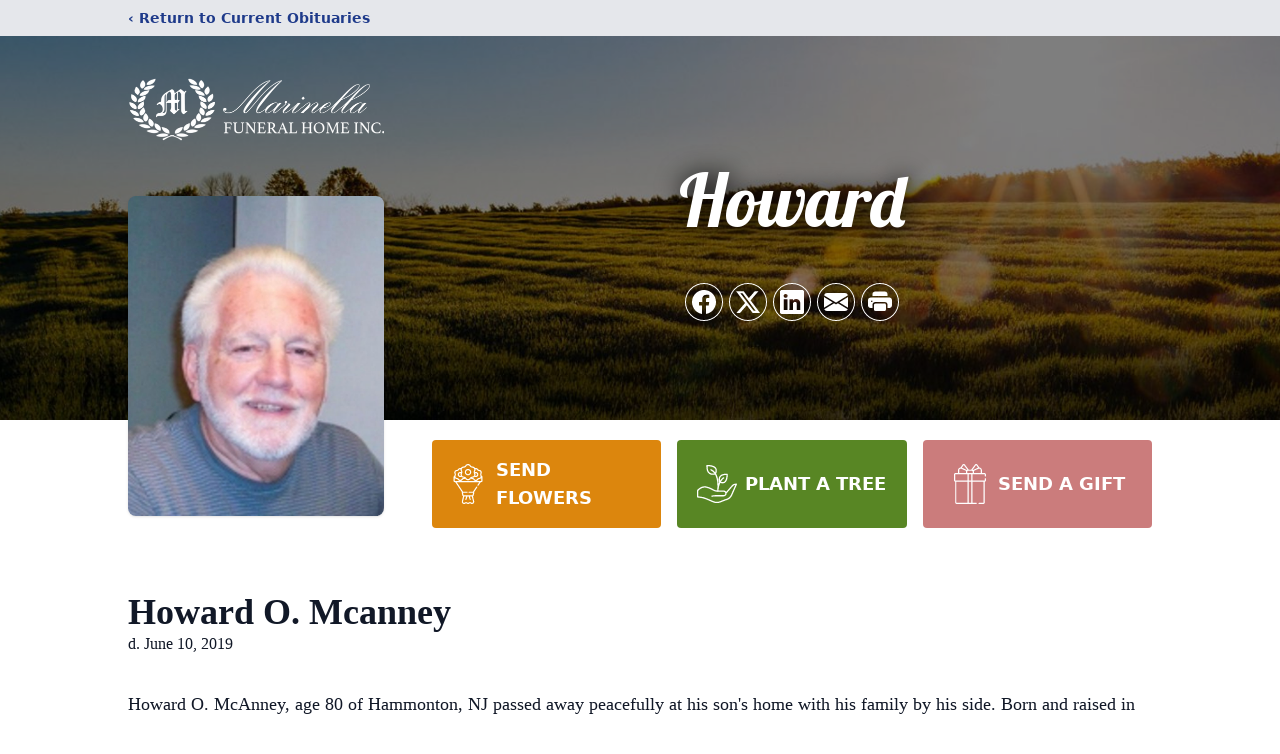

--- FILE ---
content_type: text/html; charset=utf-8
request_url: https://www.google.com/recaptcha/enterprise/anchor?ar=1&k=6Ldr3RUqAAAAAFx4IUsbECzqYY3eCVYoLRYZcGkG&co=aHR0cHM6Ly93d3cubWFyaW5lbGxhZnVuZXJhbGhvbWUuY29tOjQ0Mw..&hl=en&type=image&v=PoyoqOPhxBO7pBk68S4YbpHZ&theme=light&size=invisible&badge=bottomright&anchor-ms=20000&execute-ms=30000&cb=ssu7qcuioo6g
body_size: 48778
content:
<!DOCTYPE HTML><html dir="ltr" lang="en"><head><meta http-equiv="Content-Type" content="text/html; charset=UTF-8">
<meta http-equiv="X-UA-Compatible" content="IE=edge">
<title>reCAPTCHA</title>
<style type="text/css">
/* cyrillic-ext */
@font-face {
  font-family: 'Roboto';
  font-style: normal;
  font-weight: 400;
  font-stretch: 100%;
  src: url(//fonts.gstatic.com/s/roboto/v48/KFO7CnqEu92Fr1ME7kSn66aGLdTylUAMa3GUBHMdazTgWw.woff2) format('woff2');
  unicode-range: U+0460-052F, U+1C80-1C8A, U+20B4, U+2DE0-2DFF, U+A640-A69F, U+FE2E-FE2F;
}
/* cyrillic */
@font-face {
  font-family: 'Roboto';
  font-style: normal;
  font-weight: 400;
  font-stretch: 100%;
  src: url(//fonts.gstatic.com/s/roboto/v48/KFO7CnqEu92Fr1ME7kSn66aGLdTylUAMa3iUBHMdazTgWw.woff2) format('woff2');
  unicode-range: U+0301, U+0400-045F, U+0490-0491, U+04B0-04B1, U+2116;
}
/* greek-ext */
@font-face {
  font-family: 'Roboto';
  font-style: normal;
  font-weight: 400;
  font-stretch: 100%;
  src: url(//fonts.gstatic.com/s/roboto/v48/KFO7CnqEu92Fr1ME7kSn66aGLdTylUAMa3CUBHMdazTgWw.woff2) format('woff2');
  unicode-range: U+1F00-1FFF;
}
/* greek */
@font-face {
  font-family: 'Roboto';
  font-style: normal;
  font-weight: 400;
  font-stretch: 100%;
  src: url(//fonts.gstatic.com/s/roboto/v48/KFO7CnqEu92Fr1ME7kSn66aGLdTylUAMa3-UBHMdazTgWw.woff2) format('woff2');
  unicode-range: U+0370-0377, U+037A-037F, U+0384-038A, U+038C, U+038E-03A1, U+03A3-03FF;
}
/* math */
@font-face {
  font-family: 'Roboto';
  font-style: normal;
  font-weight: 400;
  font-stretch: 100%;
  src: url(//fonts.gstatic.com/s/roboto/v48/KFO7CnqEu92Fr1ME7kSn66aGLdTylUAMawCUBHMdazTgWw.woff2) format('woff2');
  unicode-range: U+0302-0303, U+0305, U+0307-0308, U+0310, U+0312, U+0315, U+031A, U+0326-0327, U+032C, U+032F-0330, U+0332-0333, U+0338, U+033A, U+0346, U+034D, U+0391-03A1, U+03A3-03A9, U+03B1-03C9, U+03D1, U+03D5-03D6, U+03F0-03F1, U+03F4-03F5, U+2016-2017, U+2034-2038, U+203C, U+2040, U+2043, U+2047, U+2050, U+2057, U+205F, U+2070-2071, U+2074-208E, U+2090-209C, U+20D0-20DC, U+20E1, U+20E5-20EF, U+2100-2112, U+2114-2115, U+2117-2121, U+2123-214F, U+2190, U+2192, U+2194-21AE, U+21B0-21E5, U+21F1-21F2, U+21F4-2211, U+2213-2214, U+2216-22FF, U+2308-230B, U+2310, U+2319, U+231C-2321, U+2336-237A, U+237C, U+2395, U+239B-23B7, U+23D0, U+23DC-23E1, U+2474-2475, U+25AF, U+25B3, U+25B7, U+25BD, U+25C1, U+25CA, U+25CC, U+25FB, U+266D-266F, U+27C0-27FF, U+2900-2AFF, U+2B0E-2B11, U+2B30-2B4C, U+2BFE, U+3030, U+FF5B, U+FF5D, U+1D400-1D7FF, U+1EE00-1EEFF;
}
/* symbols */
@font-face {
  font-family: 'Roboto';
  font-style: normal;
  font-weight: 400;
  font-stretch: 100%;
  src: url(//fonts.gstatic.com/s/roboto/v48/KFO7CnqEu92Fr1ME7kSn66aGLdTylUAMaxKUBHMdazTgWw.woff2) format('woff2');
  unicode-range: U+0001-000C, U+000E-001F, U+007F-009F, U+20DD-20E0, U+20E2-20E4, U+2150-218F, U+2190, U+2192, U+2194-2199, U+21AF, U+21E6-21F0, U+21F3, U+2218-2219, U+2299, U+22C4-22C6, U+2300-243F, U+2440-244A, U+2460-24FF, U+25A0-27BF, U+2800-28FF, U+2921-2922, U+2981, U+29BF, U+29EB, U+2B00-2BFF, U+4DC0-4DFF, U+FFF9-FFFB, U+10140-1018E, U+10190-1019C, U+101A0, U+101D0-101FD, U+102E0-102FB, U+10E60-10E7E, U+1D2C0-1D2D3, U+1D2E0-1D37F, U+1F000-1F0FF, U+1F100-1F1AD, U+1F1E6-1F1FF, U+1F30D-1F30F, U+1F315, U+1F31C, U+1F31E, U+1F320-1F32C, U+1F336, U+1F378, U+1F37D, U+1F382, U+1F393-1F39F, U+1F3A7-1F3A8, U+1F3AC-1F3AF, U+1F3C2, U+1F3C4-1F3C6, U+1F3CA-1F3CE, U+1F3D4-1F3E0, U+1F3ED, U+1F3F1-1F3F3, U+1F3F5-1F3F7, U+1F408, U+1F415, U+1F41F, U+1F426, U+1F43F, U+1F441-1F442, U+1F444, U+1F446-1F449, U+1F44C-1F44E, U+1F453, U+1F46A, U+1F47D, U+1F4A3, U+1F4B0, U+1F4B3, U+1F4B9, U+1F4BB, U+1F4BF, U+1F4C8-1F4CB, U+1F4D6, U+1F4DA, U+1F4DF, U+1F4E3-1F4E6, U+1F4EA-1F4ED, U+1F4F7, U+1F4F9-1F4FB, U+1F4FD-1F4FE, U+1F503, U+1F507-1F50B, U+1F50D, U+1F512-1F513, U+1F53E-1F54A, U+1F54F-1F5FA, U+1F610, U+1F650-1F67F, U+1F687, U+1F68D, U+1F691, U+1F694, U+1F698, U+1F6AD, U+1F6B2, U+1F6B9-1F6BA, U+1F6BC, U+1F6C6-1F6CF, U+1F6D3-1F6D7, U+1F6E0-1F6EA, U+1F6F0-1F6F3, U+1F6F7-1F6FC, U+1F700-1F7FF, U+1F800-1F80B, U+1F810-1F847, U+1F850-1F859, U+1F860-1F887, U+1F890-1F8AD, U+1F8B0-1F8BB, U+1F8C0-1F8C1, U+1F900-1F90B, U+1F93B, U+1F946, U+1F984, U+1F996, U+1F9E9, U+1FA00-1FA6F, U+1FA70-1FA7C, U+1FA80-1FA89, U+1FA8F-1FAC6, U+1FACE-1FADC, U+1FADF-1FAE9, U+1FAF0-1FAF8, U+1FB00-1FBFF;
}
/* vietnamese */
@font-face {
  font-family: 'Roboto';
  font-style: normal;
  font-weight: 400;
  font-stretch: 100%;
  src: url(//fonts.gstatic.com/s/roboto/v48/KFO7CnqEu92Fr1ME7kSn66aGLdTylUAMa3OUBHMdazTgWw.woff2) format('woff2');
  unicode-range: U+0102-0103, U+0110-0111, U+0128-0129, U+0168-0169, U+01A0-01A1, U+01AF-01B0, U+0300-0301, U+0303-0304, U+0308-0309, U+0323, U+0329, U+1EA0-1EF9, U+20AB;
}
/* latin-ext */
@font-face {
  font-family: 'Roboto';
  font-style: normal;
  font-weight: 400;
  font-stretch: 100%;
  src: url(//fonts.gstatic.com/s/roboto/v48/KFO7CnqEu92Fr1ME7kSn66aGLdTylUAMa3KUBHMdazTgWw.woff2) format('woff2');
  unicode-range: U+0100-02BA, U+02BD-02C5, U+02C7-02CC, U+02CE-02D7, U+02DD-02FF, U+0304, U+0308, U+0329, U+1D00-1DBF, U+1E00-1E9F, U+1EF2-1EFF, U+2020, U+20A0-20AB, U+20AD-20C0, U+2113, U+2C60-2C7F, U+A720-A7FF;
}
/* latin */
@font-face {
  font-family: 'Roboto';
  font-style: normal;
  font-weight: 400;
  font-stretch: 100%;
  src: url(//fonts.gstatic.com/s/roboto/v48/KFO7CnqEu92Fr1ME7kSn66aGLdTylUAMa3yUBHMdazQ.woff2) format('woff2');
  unicode-range: U+0000-00FF, U+0131, U+0152-0153, U+02BB-02BC, U+02C6, U+02DA, U+02DC, U+0304, U+0308, U+0329, U+2000-206F, U+20AC, U+2122, U+2191, U+2193, U+2212, U+2215, U+FEFF, U+FFFD;
}
/* cyrillic-ext */
@font-face {
  font-family: 'Roboto';
  font-style: normal;
  font-weight: 500;
  font-stretch: 100%;
  src: url(//fonts.gstatic.com/s/roboto/v48/KFO7CnqEu92Fr1ME7kSn66aGLdTylUAMa3GUBHMdazTgWw.woff2) format('woff2');
  unicode-range: U+0460-052F, U+1C80-1C8A, U+20B4, U+2DE0-2DFF, U+A640-A69F, U+FE2E-FE2F;
}
/* cyrillic */
@font-face {
  font-family: 'Roboto';
  font-style: normal;
  font-weight: 500;
  font-stretch: 100%;
  src: url(//fonts.gstatic.com/s/roboto/v48/KFO7CnqEu92Fr1ME7kSn66aGLdTylUAMa3iUBHMdazTgWw.woff2) format('woff2');
  unicode-range: U+0301, U+0400-045F, U+0490-0491, U+04B0-04B1, U+2116;
}
/* greek-ext */
@font-face {
  font-family: 'Roboto';
  font-style: normal;
  font-weight: 500;
  font-stretch: 100%;
  src: url(//fonts.gstatic.com/s/roboto/v48/KFO7CnqEu92Fr1ME7kSn66aGLdTylUAMa3CUBHMdazTgWw.woff2) format('woff2');
  unicode-range: U+1F00-1FFF;
}
/* greek */
@font-face {
  font-family: 'Roboto';
  font-style: normal;
  font-weight: 500;
  font-stretch: 100%;
  src: url(//fonts.gstatic.com/s/roboto/v48/KFO7CnqEu92Fr1ME7kSn66aGLdTylUAMa3-UBHMdazTgWw.woff2) format('woff2');
  unicode-range: U+0370-0377, U+037A-037F, U+0384-038A, U+038C, U+038E-03A1, U+03A3-03FF;
}
/* math */
@font-face {
  font-family: 'Roboto';
  font-style: normal;
  font-weight: 500;
  font-stretch: 100%;
  src: url(//fonts.gstatic.com/s/roboto/v48/KFO7CnqEu92Fr1ME7kSn66aGLdTylUAMawCUBHMdazTgWw.woff2) format('woff2');
  unicode-range: U+0302-0303, U+0305, U+0307-0308, U+0310, U+0312, U+0315, U+031A, U+0326-0327, U+032C, U+032F-0330, U+0332-0333, U+0338, U+033A, U+0346, U+034D, U+0391-03A1, U+03A3-03A9, U+03B1-03C9, U+03D1, U+03D5-03D6, U+03F0-03F1, U+03F4-03F5, U+2016-2017, U+2034-2038, U+203C, U+2040, U+2043, U+2047, U+2050, U+2057, U+205F, U+2070-2071, U+2074-208E, U+2090-209C, U+20D0-20DC, U+20E1, U+20E5-20EF, U+2100-2112, U+2114-2115, U+2117-2121, U+2123-214F, U+2190, U+2192, U+2194-21AE, U+21B0-21E5, U+21F1-21F2, U+21F4-2211, U+2213-2214, U+2216-22FF, U+2308-230B, U+2310, U+2319, U+231C-2321, U+2336-237A, U+237C, U+2395, U+239B-23B7, U+23D0, U+23DC-23E1, U+2474-2475, U+25AF, U+25B3, U+25B7, U+25BD, U+25C1, U+25CA, U+25CC, U+25FB, U+266D-266F, U+27C0-27FF, U+2900-2AFF, U+2B0E-2B11, U+2B30-2B4C, U+2BFE, U+3030, U+FF5B, U+FF5D, U+1D400-1D7FF, U+1EE00-1EEFF;
}
/* symbols */
@font-face {
  font-family: 'Roboto';
  font-style: normal;
  font-weight: 500;
  font-stretch: 100%;
  src: url(//fonts.gstatic.com/s/roboto/v48/KFO7CnqEu92Fr1ME7kSn66aGLdTylUAMaxKUBHMdazTgWw.woff2) format('woff2');
  unicode-range: U+0001-000C, U+000E-001F, U+007F-009F, U+20DD-20E0, U+20E2-20E4, U+2150-218F, U+2190, U+2192, U+2194-2199, U+21AF, U+21E6-21F0, U+21F3, U+2218-2219, U+2299, U+22C4-22C6, U+2300-243F, U+2440-244A, U+2460-24FF, U+25A0-27BF, U+2800-28FF, U+2921-2922, U+2981, U+29BF, U+29EB, U+2B00-2BFF, U+4DC0-4DFF, U+FFF9-FFFB, U+10140-1018E, U+10190-1019C, U+101A0, U+101D0-101FD, U+102E0-102FB, U+10E60-10E7E, U+1D2C0-1D2D3, U+1D2E0-1D37F, U+1F000-1F0FF, U+1F100-1F1AD, U+1F1E6-1F1FF, U+1F30D-1F30F, U+1F315, U+1F31C, U+1F31E, U+1F320-1F32C, U+1F336, U+1F378, U+1F37D, U+1F382, U+1F393-1F39F, U+1F3A7-1F3A8, U+1F3AC-1F3AF, U+1F3C2, U+1F3C4-1F3C6, U+1F3CA-1F3CE, U+1F3D4-1F3E0, U+1F3ED, U+1F3F1-1F3F3, U+1F3F5-1F3F7, U+1F408, U+1F415, U+1F41F, U+1F426, U+1F43F, U+1F441-1F442, U+1F444, U+1F446-1F449, U+1F44C-1F44E, U+1F453, U+1F46A, U+1F47D, U+1F4A3, U+1F4B0, U+1F4B3, U+1F4B9, U+1F4BB, U+1F4BF, U+1F4C8-1F4CB, U+1F4D6, U+1F4DA, U+1F4DF, U+1F4E3-1F4E6, U+1F4EA-1F4ED, U+1F4F7, U+1F4F9-1F4FB, U+1F4FD-1F4FE, U+1F503, U+1F507-1F50B, U+1F50D, U+1F512-1F513, U+1F53E-1F54A, U+1F54F-1F5FA, U+1F610, U+1F650-1F67F, U+1F687, U+1F68D, U+1F691, U+1F694, U+1F698, U+1F6AD, U+1F6B2, U+1F6B9-1F6BA, U+1F6BC, U+1F6C6-1F6CF, U+1F6D3-1F6D7, U+1F6E0-1F6EA, U+1F6F0-1F6F3, U+1F6F7-1F6FC, U+1F700-1F7FF, U+1F800-1F80B, U+1F810-1F847, U+1F850-1F859, U+1F860-1F887, U+1F890-1F8AD, U+1F8B0-1F8BB, U+1F8C0-1F8C1, U+1F900-1F90B, U+1F93B, U+1F946, U+1F984, U+1F996, U+1F9E9, U+1FA00-1FA6F, U+1FA70-1FA7C, U+1FA80-1FA89, U+1FA8F-1FAC6, U+1FACE-1FADC, U+1FADF-1FAE9, U+1FAF0-1FAF8, U+1FB00-1FBFF;
}
/* vietnamese */
@font-face {
  font-family: 'Roboto';
  font-style: normal;
  font-weight: 500;
  font-stretch: 100%;
  src: url(//fonts.gstatic.com/s/roboto/v48/KFO7CnqEu92Fr1ME7kSn66aGLdTylUAMa3OUBHMdazTgWw.woff2) format('woff2');
  unicode-range: U+0102-0103, U+0110-0111, U+0128-0129, U+0168-0169, U+01A0-01A1, U+01AF-01B0, U+0300-0301, U+0303-0304, U+0308-0309, U+0323, U+0329, U+1EA0-1EF9, U+20AB;
}
/* latin-ext */
@font-face {
  font-family: 'Roboto';
  font-style: normal;
  font-weight: 500;
  font-stretch: 100%;
  src: url(//fonts.gstatic.com/s/roboto/v48/KFO7CnqEu92Fr1ME7kSn66aGLdTylUAMa3KUBHMdazTgWw.woff2) format('woff2');
  unicode-range: U+0100-02BA, U+02BD-02C5, U+02C7-02CC, U+02CE-02D7, U+02DD-02FF, U+0304, U+0308, U+0329, U+1D00-1DBF, U+1E00-1E9F, U+1EF2-1EFF, U+2020, U+20A0-20AB, U+20AD-20C0, U+2113, U+2C60-2C7F, U+A720-A7FF;
}
/* latin */
@font-face {
  font-family: 'Roboto';
  font-style: normal;
  font-weight: 500;
  font-stretch: 100%;
  src: url(//fonts.gstatic.com/s/roboto/v48/KFO7CnqEu92Fr1ME7kSn66aGLdTylUAMa3yUBHMdazQ.woff2) format('woff2');
  unicode-range: U+0000-00FF, U+0131, U+0152-0153, U+02BB-02BC, U+02C6, U+02DA, U+02DC, U+0304, U+0308, U+0329, U+2000-206F, U+20AC, U+2122, U+2191, U+2193, U+2212, U+2215, U+FEFF, U+FFFD;
}
/* cyrillic-ext */
@font-face {
  font-family: 'Roboto';
  font-style: normal;
  font-weight: 900;
  font-stretch: 100%;
  src: url(//fonts.gstatic.com/s/roboto/v48/KFO7CnqEu92Fr1ME7kSn66aGLdTylUAMa3GUBHMdazTgWw.woff2) format('woff2');
  unicode-range: U+0460-052F, U+1C80-1C8A, U+20B4, U+2DE0-2DFF, U+A640-A69F, U+FE2E-FE2F;
}
/* cyrillic */
@font-face {
  font-family: 'Roboto';
  font-style: normal;
  font-weight: 900;
  font-stretch: 100%;
  src: url(//fonts.gstatic.com/s/roboto/v48/KFO7CnqEu92Fr1ME7kSn66aGLdTylUAMa3iUBHMdazTgWw.woff2) format('woff2');
  unicode-range: U+0301, U+0400-045F, U+0490-0491, U+04B0-04B1, U+2116;
}
/* greek-ext */
@font-face {
  font-family: 'Roboto';
  font-style: normal;
  font-weight: 900;
  font-stretch: 100%;
  src: url(//fonts.gstatic.com/s/roboto/v48/KFO7CnqEu92Fr1ME7kSn66aGLdTylUAMa3CUBHMdazTgWw.woff2) format('woff2');
  unicode-range: U+1F00-1FFF;
}
/* greek */
@font-face {
  font-family: 'Roboto';
  font-style: normal;
  font-weight: 900;
  font-stretch: 100%;
  src: url(//fonts.gstatic.com/s/roboto/v48/KFO7CnqEu92Fr1ME7kSn66aGLdTylUAMa3-UBHMdazTgWw.woff2) format('woff2');
  unicode-range: U+0370-0377, U+037A-037F, U+0384-038A, U+038C, U+038E-03A1, U+03A3-03FF;
}
/* math */
@font-face {
  font-family: 'Roboto';
  font-style: normal;
  font-weight: 900;
  font-stretch: 100%;
  src: url(//fonts.gstatic.com/s/roboto/v48/KFO7CnqEu92Fr1ME7kSn66aGLdTylUAMawCUBHMdazTgWw.woff2) format('woff2');
  unicode-range: U+0302-0303, U+0305, U+0307-0308, U+0310, U+0312, U+0315, U+031A, U+0326-0327, U+032C, U+032F-0330, U+0332-0333, U+0338, U+033A, U+0346, U+034D, U+0391-03A1, U+03A3-03A9, U+03B1-03C9, U+03D1, U+03D5-03D6, U+03F0-03F1, U+03F4-03F5, U+2016-2017, U+2034-2038, U+203C, U+2040, U+2043, U+2047, U+2050, U+2057, U+205F, U+2070-2071, U+2074-208E, U+2090-209C, U+20D0-20DC, U+20E1, U+20E5-20EF, U+2100-2112, U+2114-2115, U+2117-2121, U+2123-214F, U+2190, U+2192, U+2194-21AE, U+21B0-21E5, U+21F1-21F2, U+21F4-2211, U+2213-2214, U+2216-22FF, U+2308-230B, U+2310, U+2319, U+231C-2321, U+2336-237A, U+237C, U+2395, U+239B-23B7, U+23D0, U+23DC-23E1, U+2474-2475, U+25AF, U+25B3, U+25B7, U+25BD, U+25C1, U+25CA, U+25CC, U+25FB, U+266D-266F, U+27C0-27FF, U+2900-2AFF, U+2B0E-2B11, U+2B30-2B4C, U+2BFE, U+3030, U+FF5B, U+FF5D, U+1D400-1D7FF, U+1EE00-1EEFF;
}
/* symbols */
@font-face {
  font-family: 'Roboto';
  font-style: normal;
  font-weight: 900;
  font-stretch: 100%;
  src: url(//fonts.gstatic.com/s/roboto/v48/KFO7CnqEu92Fr1ME7kSn66aGLdTylUAMaxKUBHMdazTgWw.woff2) format('woff2');
  unicode-range: U+0001-000C, U+000E-001F, U+007F-009F, U+20DD-20E0, U+20E2-20E4, U+2150-218F, U+2190, U+2192, U+2194-2199, U+21AF, U+21E6-21F0, U+21F3, U+2218-2219, U+2299, U+22C4-22C6, U+2300-243F, U+2440-244A, U+2460-24FF, U+25A0-27BF, U+2800-28FF, U+2921-2922, U+2981, U+29BF, U+29EB, U+2B00-2BFF, U+4DC0-4DFF, U+FFF9-FFFB, U+10140-1018E, U+10190-1019C, U+101A0, U+101D0-101FD, U+102E0-102FB, U+10E60-10E7E, U+1D2C0-1D2D3, U+1D2E0-1D37F, U+1F000-1F0FF, U+1F100-1F1AD, U+1F1E6-1F1FF, U+1F30D-1F30F, U+1F315, U+1F31C, U+1F31E, U+1F320-1F32C, U+1F336, U+1F378, U+1F37D, U+1F382, U+1F393-1F39F, U+1F3A7-1F3A8, U+1F3AC-1F3AF, U+1F3C2, U+1F3C4-1F3C6, U+1F3CA-1F3CE, U+1F3D4-1F3E0, U+1F3ED, U+1F3F1-1F3F3, U+1F3F5-1F3F7, U+1F408, U+1F415, U+1F41F, U+1F426, U+1F43F, U+1F441-1F442, U+1F444, U+1F446-1F449, U+1F44C-1F44E, U+1F453, U+1F46A, U+1F47D, U+1F4A3, U+1F4B0, U+1F4B3, U+1F4B9, U+1F4BB, U+1F4BF, U+1F4C8-1F4CB, U+1F4D6, U+1F4DA, U+1F4DF, U+1F4E3-1F4E6, U+1F4EA-1F4ED, U+1F4F7, U+1F4F9-1F4FB, U+1F4FD-1F4FE, U+1F503, U+1F507-1F50B, U+1F50D, U+1F512-1F513, U+1F53E-1F54A, U+1F54F-1F5FA, U+1F610, U+1F650-1F67F, U+1F687, U+1F68D, U+1F691, U+1F694, U+1F698, U+1F6AD, U+1F6B2, U+1F6B9-1F6BA, U+1F6BC, U+1F6C6-1F6CF, U+1F6D3-1F6D7, U+1F6E0-1F6EA, U+1F6F0-1F6F3, U+1F6F7-1F6FC, U+1F700-1F7FF, U+1F800-1F80B, U+1F810-1F847, U+1F850-1F859, U+1F860-1F887, U+1F890-1F8AD, U+1F8B0-1F8BB, U+1F8C0-1F8C1, U+1F900-1F90B, U+1F93B, U+1F946, U+1F984, U+1F996, U+1F9E9, U+1FA00-1FA6F, U+1FA70-1FA7C, U+1FA80-1FA89, U+1FA8F-1FAC6, U+1FACE-1FADC, U+1FADF-1FAE9, U+1FAF0-1FAF8, U+1FB00-1FBFF;
}
/* vietnamese */
@font-face {
  font-family: 'Roboto';
  font-style: normal;
  font-weight: 900;
  font-stretch: 100%;
  src: url(//fonts.gstatic.com/s/roboto/v48/KFO7CnqEu92Fr1ME7kSn66aGLdTylUAMa3OUBHMdazTgWw.woff2) format('woff2');
  unicode-range: U+0102-0103, U+0110-0111, U+0128-0129, U+0168-0169, U+01A0-01A1, U+01AF-01B0, U+0300-0301, U+0303-0304, U+0308-0309, U+0323, U+0329, U+1EA0-1EF9, U+20AB;
}
/* latin-ext */
@font-face {
  font-family: 'Roboto';
  font-style: normal;
  font-weight: 900;
  font-stretch: 100%;
  src: url(//fonts.gstatic.com/s/roboto/v48/KFO7CnqEu92Fr1ME7kSn66aGLdTylUAMa3KUBHMdazTgWw.woff2) format('woff2');
  unicode-range: U+0100-02BA, U+02BD-02C5, U+02C7-02CC, U+02CE-02D7, U+02DD-02FF, U+0304, U+0308, U+0329, U+1D00-1DBF, U+1E00-1E9F, U+1EF2-1EFF, U+2020, U+20A0-20AB, U+20AD-20C0, U+2113, U+2C60-2C7F, U+A720-A7FF;
}
/* latin */
@font-face {
  font-family: 'Roboto';
  font-style: normal;
  font-weight: 900;
  font-stretch: 100%;
  src: url(//fonts.gstatic.com/s/roboto/v48/KFO7CnqEu92Fr1ME7kSn66aGLdTylUAMa3yUBHMdazQ.woff2) format('woff2');
  unicode-range: U+0000-00FF, U+0131, U+0152-0153, U+02BB-02BC, U+02C6, U+02DA, U+02DC, U+0304, U+0308, U+0329, U+2000-206F, U+20AC, U+2122, U+2191, U+2193, U+2212, U+2215, U+FEFF, U+FFFD;
}

</style>
<link rel="stylesheet" type="text/css" href="https://www.gstatic.com/recaptcha/releases/PoyoqOPhxBO7pBk68S4YbpHZ/styles__ltr.css">
<script nonce="vEqBhqYiLDB7zH-0QzZrKA" type="text/javascript">window['__recaptcha_api'] = 'https://www.google.com/recaptcha/enterprise/';</script>
<script type="text/javascript" src="https://www.gstatic.com/recaptcha/releases/PoyoqOPhxBO7pBk68S4YbpHZ/recaptcha__en.js" nonce="vEqBhqYiLDB7zH-0QzZrKA">
      
    </script></head>
<body><div id="rc-anchor-alert" class="rc-anchor-alert"></div>
<input type="hidden" id="recaptcha-token" value="[base64]">
<script type="text/javascript" nonce="vEqBhqYiLDB7zH-0QzZrKA">
      recaptcha.anchor.Main.init("[\x22ainput\x22,[\x22bgdata\x22,\x22\x22,\[base64]/[base64]/[base64]/[base64]/[base64]/UltsKytdPUU6KEU8MjA0OD9SW2wrK109RT4+NnwxOTI6KChFJjY0NTEyKT09NTUyOTYmJk0rMTxjLmxlbmd0aCYmKGMuY2hhckNvZGVBdChNKzEpJjY0NTEyKT09NTYzMjA/[base64]/[base64]/[base64]/[base64]/[base64]/[base64]/[base64]\x22,\[base64]\x22,\x22wo9aw7kmAXAow4AfUzPCusO8AR1fwq7DhDLDssK8wrXCuMK/wozDr8K+EcKjYcKJwrkWKAdLCAjCj8KZaMO/X8KnF8K+wq/[base64]/CqGDDlEXCncKsdsOMwqhrasKqw6clTcO/[base64]/wpbCjGZ+NxPDqHVzLsOCw5DDmXstGMOiCcK8woXCgXtWEC/DlsK1MCTCnzAvL8Ocw4XDv8K0c0HDqXPCgcKsO8OZHW7Dm8OVL8OJwr7DhgRGwrvCo8OaasK/S8OXwq7CtRBPSxHDgx3CpzB1w7sJw6TCkMK0CsKrZcKCwo9uDnB7wojCgMK6w7bCs8OPwrEqChpYDsOpA8OywrN4cRNzwp5Tw6PDksOjw5AuwpDDoBl+wpzCnW8Lw4fDtsOzGXbDr8OgwoJDw5jDryzCgETDrcKFw4FDwpPCkk7Ds8Oiw4gHcsOkS3zDo8K/w4FKEMKmJsKowrpUw7AsN8OAwpZnw5UAEh7CkxANwqlFaSXCiR1PJgjCvzzCgEYrwp8bw4fDuEdcVsOGYMKhFyHClsO3wqTCpkhhwoDDqMOQHMO/[base64]/RMOdwrQmA8KcP14jSMOYw4DDh8OVw4PCp3LClsKKwpnDt1LDn03DoCXDgcKqLGjDnyzCnzDDoANvwrlcwpFmwoXDhiMXwobCr2Vfw5HDlE3CpmHCoTfDhcK0w4Mzw4zDgsKnJDnCiE/DtUJsHX7Di8OxwpTCgsOSMcK5w7kBwojDiQYhw7XCq3phOcKUw5TCnMOgFcKswqoGwrTCgcOKbsKjwp/[base64]/DssK4wohpdsKWU8OkC8KPw6LDt37CvBRGw7HDmcOYw6rDtwvCrlAMw4cpGXzCggVMasO7w45cw4nDkcK6cQhDQsO6BMOAw5DDp8KIw7/CmcOAeAvDtsO3aMKxwrHDiBzCrsKFEElEwpFCwrnCu8Omw5gZO8KEXwbDocKTw7LChWPCk8OkR8OHwrJnBRsxASF3MB9ewrfDicOjX241w7TDtW5dwoFudcOyw53CgMKDwpbCtB0yITw1RWxzLGQLw5DDkGRXAcKbw6VWw5bCu0YjdcKPFcOIW8Ofw7/Dk8KERTwHSAvDgDoycsO7WGbDgyREwoXCssOHF8Kww4PDkTbCicKJwo4Rw7F9UsOUw5nDnMOIw6kWw7bDkcKDw6fDswfCoiTCl2zChcOTw7DDsh3ChcOZw5jDisOQCm4cw7ZWw6VHScO0dA3Dl8KKeCjDjsOHK2zDnTbDgsKqC8OCUAcRw4/Ci1QtwqwAwqcHwoTCkirDvMKaUMK+woM4VCE3CcOjR8KNDjbCt2Jjw5sYJllpw7PCu8KqREXCrErCocKbRWzDlsOxTjstBMK6w7XCsjp7w7LCm8KBw43Cul92ZsOOfk4bbl9aw7Q/[base64]/[base64]/[base64]/csOGw4zCicOgNsOew4t/w6PDjjwUJwsvE8OSHl/[base64]/SHLDqMO5woHDrx1jJMOnwoF/[base64]/DgcKVZsK4FcK5fylDJjtmXjbCqMKxw7XCoRzDhMKpwqMpe8O9wpUCM8KdScOaEsOMIXTDhRXDt8KUOjbDhMKxMHs6csKMIwpJZcO7BC3DgsKUw5Acw73CqsKsw78Qwp4mwoHDiFDDoU3DscKMHsK8KxDDlcKhJ3zDq8K3d8OBwrUnw5M5KnYxw6d/ZCTDmsOhw43Do3sawp96RMOPYMO6OcODwrQ/UQ9qw73DlsORM8K+w6zCh8OhTXVXb8KAw7HDl8K/w5LCtMO7CmjCisOGw7fCiEzDv3bDkwsbDw7DhMOMwr0iAMKgw6V1MMOPGcO1w6wkbX7CiR/CjBvDiX3Dk8OABRbDvD0sw7TDiy/CvcORJU1Dw4zCtMOcw6M+w5x9JXUxUEdyIsKzwrBGw7s8w6rDoAlIw70Dw6lJwo0PwoHCqMKVC8KFNWpeIMKDwp9TLsOow4DDtcKhwopwBMODwqpyF3p2TsOgdmnDscK0wokvwoUDw5rDrMOnHMKYU1vDv8K/w6wiMsOBZCpGAcKUShEICklab8K0aFbCmCHChgBuFF/CqkgJwrNiwpYMw5TCq8KIwrDCoMKhUMKjMHPDhnzDvAZ0fcKZUsKjVgoKwqjDgwRHRcK+w7hLwpAIwqNtwrEMw7nDqcONTMKTVMOwTVIYw7tcw69qw6PDpU54AHXDkgJ+PGpQwqFSMRQMwpt/RV3DjMKoOz8QFWcbw7rCmjxJSsKgw7JWw6fCuMOoThNpw4zDj2dyw6MIA23CnmpOF8Oew4pLw7TCqcOQesOcCj/DjSh6wrrCusKqMHpzw5nCoFAlw7LCsWPDr8KBwqAXEcKPwrlOH8OiNCfDsjNPwr4Qw7UNwpzCoTXDi8KTIVTDmgfDtgDDniHCiU5Fwp8gXk/CkmnCpVY8I8KBw6/DkMKvMAfDuGA6w7zDi8OJwoVZFVzDscKvAMKgFMOwwpVJNTzCncKjZjLDnsKLPAhkasORwobCoT/CtMOQw5vChn7Dkz8Aw6zChcKcCMK5w5TCnMKMw4/[base64]/DpUPDtgfCksKfwrDCgRPDq8KwTcK4wrPCiGw+A8K6woI8d8ODRm5tQsKzw5Ygwr1Ew7vDmngGw4XDpXdeTF0OBMKUKHIwF1zDvXJ1CjoPIiEyOSDDvSrCrBfChh3DqcKNHxLClTrDvSMZw5TDgAcPwrlvw7vDlF/DgXpJcUfCikAPwoDDhEvDt8Oyd3jDv0RGwrBgHVTCgsO0w5Jyw4bDpiooCgk9w5grd8O9KWHCjMOEw5cbW8KcEsKWw68gwokLwpRiw4DDm8OfdiPDuAbCtcOCLcKsw6Eew7nDjMOqw4zDmC7CvX/DnwUcHMKQwplqwogxw418cMKeBMO6wqLCksOqRCnDimzCjsK2wr3Co0LCrsOnwokEwpMCwoQdwoVdasOAU2LCgMOOZUxPEsK0w7trfl47w4okwofDh1RuX8O4wocjw79SOcOcVcKQwrPDj8K5YyDCiCzCmXzDusOmN8Kiwrs2OB/[base64]/ViHDhnHCnE8NAUxjw4zCrsKMwqLCqMKxIMOYBAMrw5olw61Pw7rCrsOcw51MHMORRn0AGMObw4caw6s4SD9Tw7UzWsO/wocHw7rClsK3w6IpwqjDosOieMOuBsK0ScKEw7zDk8OawpwOcw4lUE4/MMKAw4XDnMK2wqfDu8OQw4l+wqdKbWIeUA3CkyYnw4YvHsOdwqbChy7DssK3XgbDksKIwrDCmcKqCMORw7nDjcOOw7LCpBPCqGMswqLDisOXwqANw5gbw6vCk8KewqMiX8KIGMOsA8KUw4zDoDkmbkAdw4vCpDRqwr7CmMODw4pMNMO/[base64]/bsK/[base64]/[base64]/Cm8OfwqQDwowHB3NKEC9KZVxPw4dPwojCosK9wojCo1XDl8Kcw7nDvVF7w492w5ktwo7DsyjDu8OXw73CrMK3wr/Doj00FsKvYMKaw4AJfsK3wqLCiMO7GsOmRsK3wqfCgV8Nw7VKwq/Dp8KvdcO3NG/DnMOowqtww6LCh8Kgw57DuXARw73Dj8O4w6EhwqvChHp2woBWI8OGwr3DgcK5ZQDDncOMwqJ/[base64]/DkFLCnS7DimcwwoXCmU7CgBLCqkckw7dJLVEAw7PDnCXCs8Kww7nClnLClcOMBsOsQcKKw5UFImojw5h8wpcAYDrDgVzCjX/Dkw3CsArDpMKXBcOfwpEKwrLDiwTDpcKjwrN/wq3DkMORElITDsObG8KOwp8PwoAPw5k1K03CkBfDvMOoBhvCnMOOfFdqwqp1LMKZw68vw5xHa0hSw6TDvxPCuxPDtsOGEMO1XmPCnhVuXMK4w47DvcOBworCvhVGJVHDp0/CnsOMw4rDjgPCjzPCl8KkaAXDskrDsQXDjnrDpFnDosOCwp45aMO7UVnCslddDCDCj8KOw6lZwpMpfsOewrdUwqTDocOyw5InwpjDsMKiw5/Dq1XDlRRxwqbCjBXCoCIxRUJOLlYYwq5hQMO/wppsw6x1w4HDtAnDr1JyKQFbw7zCicO+CgMdwqTDtcKbw4PCq8OhBDPCqsKbW0PCphTChlbDqMK8w5jCsDd8wpQWeih9HsK3L1fDjXJidWvDhsK6wqHDu8KQWzLDtsO3w4sDJ8K2w6TDlcOhw6TCjcKJLcKhwo5Iw7ROwr3CkMKDw6PDlcK9wqfDv8K2wrnCp01bCT/Cr8OYScKWPg1Lw5J9wpjDnsOIw67DsR7CpMOCwrvDoQ1oAW0TdWLCmWrCncOTwphJw5cZHcKiw5bCvMOCw4F/[base64]/DoizDh8O8OEdXwqMGYMKiw54RAcOAwpMZI1nCrHnDgxBmwrHDnsKNw4EZw7IvBwbDisOdw7vDrklpw5fCox/[base64]/Ck2fCj0HCo1XCrAPClD9lTMOxVcOFw4khBSY/OMKQwqvCshAXesKqw4NMK8KoO8OxwpMowrEJwpwcw5vDi3LCvMOwIsOTT8OGIjvCqcO2wrZlX3XDnUY5w6hswpbCoVMXw6tkclNFMB/Cs3FINsKdB8Ojw5hOV8K4w4zChsO+w5l1A1LCtcK3w6nDkMK3QMO8BAs+FWw8wogcw583wqFewpjCnjnCjMKyw7MKwp5fB8OOGxzDrQR0wrvDn8O3woPCjAbCpXcmfsKPUsKKCcOjScK7XH/CugleZQtqJm7CizIFwrzClMOKa8KBw5g2asOIBMKvL8K3cFIxchxkJHPDrX0Qwpt8w6TDgmtFcMK2worDsMOPHcKUw69PGW8OOcO6worCiRTDvzjCjcOmfVRuwqUdw4ZydMK8VjvCi8OQwq/CrwDCkX9Qw6fDuHzDjSjCvxpcwrDDscOWwqQFw7kTRsKGLWLCmMKAG8OcwrvDpko7wonDmMOCUhUdB8OcKnhObMOteDbDvMKXw4bDml1iDRc4w6jCiMOlw6BOwrfCnVzCoxk8w7nCrBYTwoUuEWYwcmnDkMKow5HCtMOtw7cPGj/DtSJTwpRNI8KIY8KjwrPCkwhVeTrCj0PDq3cXw68Cw6LDtgBcWU1kH8K2w795w4hFwowXw5vDvjDDvQTChsKQw7/CrBEjNsKYwrvDizENQcO5w5zDjMK2w6jDsknCkGF5asOOJcKuMcKLw5TDncKgKwMywpzCq8OjdERxNcK5BBjCvyIiwpdcQ3MwdcOjRkjDkU/Cu8O2CcKfcVLCkAwyb8OvIcKOw7TCrkNGR8OWwpDChcK+w6PClBl3w7pkD8OFw44CLWfDpht+GGxlw48uwo0XScO/L2l2NMOpL0bDikggVcOWw6EzwqbCsMOGbsOQw63DncKMw6s7HWrCrcKfwqzDu37Clmwgwqs6w6xLw7bDiynDt8OLHcOtw4xFFMK2c8KBwqhoAsOxw61Lw7vDncKqw6vCvQDCg0MkUsOYw7x+DR/Ci8KLJMOgWsOOex8XB33CnsOUdD4GTMOaRsOOw69sGWLDsGcxLj9swql2w44eX8KWUcOIw6jDrAPCmnh3QW7DoiHCv8KzJcKFPEFCw7t6WmDCqRN4wrk8w7bDsMKHNFTCgHbDhsKae8KjXMO3w74RcsOJY8KNRkzDggt9KMOQwr/[base64]/WDjCtwIpwpAWVzzDpsKHwpPDqcK7wpPDnlNiw6TCvcKSP8OOw5dtw5sXKMO5w7BUI8K1wqzCtljCtcK2w47CmytrOcOMwoBeNGvDrsKTHx/DnMOPMQZ5SwfClnHDqVM3w6JBKMOfV8Osw5vCkMKmPw/Cp8O0woXDocOhw5Irw4ADT8KWwprCgcKtw7DDmEjCisKcJAJtQH3Dh8OTwrciAmYzwqbDohtLR8Kow44TQMKqHkbCvyjDlkfDnEklODHDvsOjwr1NJMOPFTDCusKZDHJJw4/Dq8KFwqzCnGLDhHBww7gpasOgOcOMTjFOwqzCqhnDjsOwdT7DkjIVw7XCpsKgwotWCcOidQbDjcK5SWLCnkR2RcOCHsKEwoDDt8K/[base64]/FsKAEConS2wuGcOlZ8K+w58Gw73CvMKAwrrChsOTw53DhXRIAhIYA29oeQV/[base64]/[base64]/ClMKIw4DCnzTCn8KKO8K2AGFJMMKqP8OSwp7DiXvCicOwHMKsdx7CjcKmwp3DgsKcIDfCpMOHVsKSwr9CwofCs8OhwrvCp8KCYhzCgR3CtcKCw7QXwqTCssKtMhQoFX9qwo/Cu1ZQEXPCjkt6wr3Dl8KSw40HFcO/[base64]/Cv8KNAgjDk8K6B8Kqw7B5wqMzOgF9wonCkjvDpRt2w5xcw7MzBMOawrVuNQLCsMKYUlIdw77DkMKkw5TDqMOMwrHDtVnDtALCol3DgULDlcKodDbCtFMQP8Kzw7pOw5XCv33DucOOK2bDuUnDhMOyesOxYcKewoTClV4Awrs7wpQVB8Kkwo51wr/DhnDDisKbHHHDsiEAfsOMOGbDjCwQHUZdf8Opw6zCkMOdw5ojNV3DgsO1fWQaw5smP2LCmX7Cp8KZbMK7YsOXGsKcwq3ClQzDhGDCvsKAw5ZMw7BifsKXw7/Csg3DoGvDpX3DiWTDpg3ClG/DtCMPXHnDgQQicAhzHMKzeBfCh8OVwp/DjMKxwp9uwoEJwq3Dq1/CjT5zYsKJZQ4yJVzCkcObDUDDusO9wrHCvwNjJXPCqMKbwoUXf8KpwpYqwrkMAMKxYVI1bcOaw7E1HHVAwrxvdMOpwq0CwrVXNcKoUCjDn8Olw6U/w4vDjcOSV8K8w7dDc8KEEwbDmHDCkWXDm1h2wpE4ZQ12GlvDmB4OCMO2wpJjw4nCo8OAwpfDiUwXD8OSXMKle157F8OPwpkzwrDCi2NLwpgfwqZpwr/DgDZ5J0h2OMKqw4TDiiTCs8OFwp7Cn3HChn3DmBsHwrLDgzZ+wr3DiAsYbsO2O0UvNcKtdsKOHinDvsKWCcOAwrnDl8KSMBdAwqRaSzJpw6R9w4bCjsOGw43ClXPDpsOrw5J+dcOwdR/CnMOleFVVwpjCu0nDucK0L8KZf2ZyPBvCosOJw5vDqjLCuDnDjMOiwp0yE8OBwrzCkQDClRU2w55IDMKtw5rCgMKTw47CqsObSlXDs8O0GD/CtS5eAMO8w6woIEpSCxAAw6tIw5QlbCMZwrPDscO3dFLCuiccT8OiZEDDqMO1ecOCwqUuGGPCqsKoeFTCosK7BF16I8OIDsKnRMK3w5bCrsOEw5ttZcOrAMORwpsINFDDpsK/cUDChTNGwqIQw6FKD2LCjk1gwp06axrCkgnCjcOewrIqw41VPMKSFcK/asOrUsO/w4LCtcOvw4bCpk8Zw5g7GWFkXSNNBMK2Y8KcL8KZdMO+Uj0owpMwwp7CrMKFM8OFXsKVwpwAPMOmwrYvw6/CiMOKwph2w74QwqTDpTQgSwPDqMOTPcKYwpHDvMK3EcOnfMOFA23Dg8KMw4XCpTl6woTDqcKQOcOqw6w2QsOSw7vCvC54Jlo1wogfTXzDtWxmwrjCoMKawpkJwqPDqcOTw5PClMK4Fz/DlWnDhRnDj8O+wqdEUsKCScO7wp9nM03CgkLCoUcbw6RzIj7CpcKEw4fDiBErWyRDwqx2wpF4woB8GzvDpHXDoFlzwrFDw54lw6tRw6vDrnvDsMKHwpHDhMKxURA9w73DnCPCscKlw6fCtHzCj30ocUR4w7TDrz/[base64]/DpsOsw5nCt2xbw5xuwoPCkMOFw4jCvcKuJxIdw5YwCDwYwpbDtxRLwpVJwo/Ds8KYwpJwYFgYacO6w69VwpQ4TjJzWsO+w6owPnZjfhbCoDfDrysFw5HCt0nDq8O2P2lrYsKswqrDmyDCmQIPISHDosKowr4twrtoG8K5w77Dl8KDwpzDgMOGwqnCgsK8IcORwozCti3Cu8KRwrIJf8KwAFN1w7zCnsOYw73Cvy/Dtktrw73DtHEawqZFw6PClsOzNArCvsOkw51XwrvCuGoAVU7Cl27Dh8O3w7TCusKLN8K1w78yRMOCw6rDkMOeS0jDkXnCtjR0w4zDtiTCgcKMMhx6PmzCr8OeZ8K8Zh3CuS/[base64]/CuhzCqil/YcKsw6YUBjbCvcOYwohjDAlbwqMSVMKfcwTCn1srw7nDnA/Cp3UdWG8RNg/DqS0TwrbDnsORDSl/[base64]/DmiHClcKcw4rCv8OwcMOpWWxdGGdBD3LDrnImw6PCrlzCp8KTeQ8UKMKNXlfDnhjClG/[base64]/DgsKlw65lZwsQPMKlf30Uw7nDh8OQOcOrB8OPPMKfw7TCpW4LIcOjVcOUwrpnw4jDt2/DqkjDnMKIw5rCiX1wZsKLGRwtBgLCg8KGwqImwo3DicKmKFTDtjlGGMKLw5pgw79swptewonCosOEVXLCucK/[base64]/E8ONwqMRO8Odw4AjL8KJwo9scsOpw6ozZGhXYUbCm8O/CxfCkSbDtU3DpQ3DpGh0J8KRfFATw5rCucKTw4xjwpRkHsOnWR7DuiHCj8Kpw7h0GWTDnMOcw60SbcOZwpHDjcK5dcOrwq7ClQkrwrbCl0RbDMOxwpPClcO6D8KSMMOxw6sfZ8Khw65eZMOIwqTDjyHDgMKLdmjCpsKwBsONa8OZw5PDpcKXbD/DrcO2wp3CqcKDecKSwqXDv8Okw6x0wrQfFwlew6NiTn0WcyDChF3DpMO1WcK/eMOZw4k/VcO7MsK+w78Swr/CuMKkw7nDiSrDjMOhEsKEbyluSRLDpMOGMMKVw7vCk8KSwpB3w7zDlxU+Qm7Cuiw6Z34PHnU4w7E1OcOgwpBOLC7CkQ/Du8OewpVPwp5oOcKVE2XDty8CUMKqOjNCw5rCtcOgcsKUHVVRw6h+JivCksKJSBjDnHBiwrjCusKNw4wAw5vDpMK/bcO4cnjDiG3CtMOow6vCtyA+woXDk8OTwqfDiS8rwq90wqR3fcKhYsKmwqTDtTRQw744w6rDszk7wpfDo8KVWSjDksOnIMOBJy4eIEnCsix+w6zCoMK/CcOkwqbCp8KPOyA/woAewrkLLcO9ZsKXQzxfCcKCW1c4woIvSMOgwp/[base64]/[base64]/SDl5wqhfTUTCgGUuw6JcHcK1wqBZI8O4dj7CkUFmwqkjw6rDnmRlwoFJFcOMVE3CswPCmFhvDE54wrhpwpDCt04kwqhNw4NIYSXCjMOwOMOOwo3CsnUueSM3CUnDqMO/[base64]/[base64]/CpcKecFpYwqcmw6/CrDPCr8Ocw4UkwpNtBMOBwp3DicKjwq3CrR4hwprDoMO7TF0CwoPCnA5qRnJrw4bCsUQ6AEjCqHvClHXCk8K/wovDj2HCsl/Cj8KyeWR2wrTCpsKzwpfDm8KMV8KHwo1qUx3DlBcMwqrDl0wGU8KZa8Krdl/DpsOPfcOCD8Kowpx6w4bCpgHCr8KIXMKbYsOhw7wjC8Ojw7J/wpzDgcOeN317acKGw60+R8KncD/DlMKiwooOe8Onw6/DnxbCpAdhwrAQwqMkUMKWVsOXIiHDiANkScKlw4rDicKDw4LCo8Kcw5HDnXbCt0zDnMKQwo3Cs8K5w6zCgS7Dk8K2L8KhTSfDj8O8wo/Cr8O3w63CkMKFwrUnQ8OKwrFFZiATwoBywogCDcKiwqvDt0rDkMK+w7vCjsO1CA52wqhAwo/[base64]/F2HCtMO1wpwmw5zDoFB/[base64]/CtCLDq8OkeV/DhRxCwphwwqTCqsOqwolQeEjDmsOyCRRhHHxVwpzDmFVmw5vCq8KPT8OAFS9sw44bAMOlw7bCjcOjw6vCpMOiTlV6HjdcJngrwo7DkEEGXMKMwp0PwqlrNMOJNsKdOsKVw5jDmMKiD8OfwofCoMKIw45Aw5Yhw4gnUsK3TBZBwpzDvsOuwoLCn8OiwoXDn3/CiWrDnsOtwpVAwpPCjcKzT8K5wppXA8OCw6bCkiU/JsKAw7otw5MvwrnDusOlwo9YG8OlfsKywpvDsQ/Cl2nCkVB/[base64]/DiVRvwqcDFwnCscOhYMKgNcODTlpwwpnDsUBYwojCl27DiMOGw6lvZMOQwqF6VcOhRMK5w7okw6TDpMKKQRzCoMK7w5bDp8O0wrrCncKUQnk1w7U+WlfDlMKyw6nCpsOHwpXCgsOIwrjCinPDj0VJwrrDscKhHSsGcyXDrD1/woPChsKPwoXDtC7CssK0w5Mww4nCi8Kjw4VSeMOHwp/Cpj/[base64]/[base64]/[base64]/Cm0Iew7LCv8OWdwR7wqTDrSRTw6JiwrVnwqZ8UWoxwrJXwp1qUhd+d0zDhGXDhcOUU2dqwqsOGAfCpFNmW8KnOsO7w7TCvx/DoMKzwqLCh8Ocf8OoZgvCtwFaw57Ds2TDuMOcw4w3worDpMK9PjfDkBUvwqnDliFiXE3DosO5wp4Fw43DgwNTIsKAw5c2wrTDl8Kkw77DtX4Qw6zCrMKjwoBZwpF0OcOJw4LCgcKlOsOKNMKywq/CosK6w5Ngw5vCjsOYw6dzZMK+YMO+NsOiw4XCskDCucOzASLDj3fChQ8zwp7ClcOxFMOmwoUhwp4JPERMwosbC8KUw78SJFoYwp4vwr/DvW3CucKqOWo0w5jCrxZIKcOtwqHDrsO6w6TChHvDiMK5cyttwpvDuEJaJsOewqpCwonCvcOJwrI5wpIyw4DCgU0QXBPDiMKxCzJAwr7DuMKSC0dNwqDDrjXClgwkbwjCn21hIUvCmzbDmh99RWbCrcOjw6vCrB/CpWk9DsO5w4JkPcOawpUkw5rCv8OfECl1wqTCoW/CvAjDrEjCqgc2ZcKOMMOXwpsGw53DpD5twrPCs8KGw7fDrS3CngcTHBzCn8OQw4AqBRlmC8KPw4vDnhvDr29CIB3Cr8Kjw4DChMKMSsOew7PDiCJww7VuQ1AhC3vDiMOZU8KDw5Fbw63CrSTDnHvCt3tXe8OYQHc/N2N/[base64]/CoHvCq8OYwovDmETCnsOwwpIRNXYPwoNfw741wozCs8KeUsKGCMKeGBPCtcK3V8OZSwtpwqfDo8O5wofDu8Kcw7PDr8Kvw4V2wq/DssOMdcOCC8OYw65gwpVrwpAWBkTDuMOqVcKzw7Y4w7IxwochOnZgwo8VwrBiJ8OXXVN2wrjDqcO3w4TDvsK/Mz7DiwPDkQzDm3bCvMKNB8O+MjbDpsOBQcKjw654VgbDoF/[base64]/DjHDCkHAJXHtRwrHDr2vDvipBP0oyemZzFMKDw50SRS3CssOzwrYhw5BVasOZAMO0Sz1HBMOuw5hdwpNIw5HCosOSRsOBFmbDksO4JcK5wp3CojpXw5DDtkzCqRXCnsOuw7/[base64]/w5VRWmt4wrTCo1Fjw7HChsO8w41uRcK9wqXCn8KOFsORwoPDmMOYwrbCoxHCtHJ5RUrDt8KXOkVuwrXCvcKZwqpfwrjDlcOMwo/CkktLd0gewroywofCox8ow6QVw6Uxw5bDqcOaX8KqcsOCw5bCmsKIwo7Cv158w6zCqMO9QxseHcOdPH7DlT/ClCvCjsKwDcKpw5XDkMKhY03Co8O6w5UJDcOIw6/DvADDqcKyKUrCiFnCigbCqU3DncOiwqsNw7DCgGnCu3Maw6kaw7YMA8K/[base64]/[base64]/DqsOwwpfDr3Mfw7LChWHCmcK8I03ClcOQK8Oiw48zDUTCj1QkbHDDvMKvS8OTwoonwrJeD3Rlw7fCn8K7B8OHwqpwwonCjMKQU8O6WgQRwqJmQMKrwrfDgz7Cp8O/Y8OqUGLDpVd1LsOGwrMow6fDg8OECwlxcGVWwp9Awp8EKsKewp02worDjEp5wobCl1Bmwr/CizRBDcOBw6jDlcKhw4/DuSMXJ27Cg8KXFAQKZcKxc3nDiFfCpMK/bUDCsQYnC2LCvSTCpMOTwpLDjcOjFTXCiz4vwp3CpyYYwq3DosKmwqJ4w73DhyxVex/DrcO2w4wsO8OpwpfDqn7DjMONWi/Cj0U1wpDCqMO/wosRwoQQKcKmVkR7CcORwoAXPsOvcsORwpzCr8ORw6vDtD1YGMK0MsK1fAbDvENDwr1Uwq0Vc8KpwrrCswXCqT1zSMKjbsO6wok9LEI0LzYsbcK6woDCsyfDlMK2wpjCgiw2OC4/[base64]/Dq8KERMObwoZtbxPClErCsMKhT8ORw5nDksK8wqHClsOtwq7CvUJowpMeVnrClxd+cXPDnBjCm8K8w5jDhzIUw6c0w60qwqA/ccKJYcO1FQPDmMKWw6w9KwBwOcKfEgR8Y8OUwrUcWcOSGcKGRMKaLl7Dok5jbMKMw6VGw57DnMKkwoHChsKvUyF3wopDGsKywr3DucOLB8K8LMKww7lNwpZDwqTDkHvCscOrMXwYLn/DlmbCnEt6aWd1YULDl0XCvknCjsO5ciRYVcKHwpLCuFfCjQPCv8K1worCvsKZwplzw5srB07DogPCkWHDlFXDgBfDmMOMZMK/VsKWw5TDoWYyEnnCp8OawrhMw45zRBPCjTcuBS1tw49mGQdOw5shw73DiMOEwohEPcKJwo5rNmhhUEXDtMKzFsOOa8OtQwZywq1adsKAQWMdwpcYw5Q8w4vDosOawrg3bgTDgcKRw4vDlCZAOntnRcKFFHbDuMK5wqFTSsKGYB0QF8O+DMO9woIgG1Q5TMO0W3LDqA/CjMKvw6vCrMOTesOOwokIw7rDmsKVOyHCs8KLb8OmXTBJVsO9DmTCrhpBw6TDhzPDslLClDrCiwLCqhEWwobDognDpMOEOzsiGcKVwpl2w6cjw4LDrQMQw51aBcKicCfCscK8FcO9Y1rCsz/DiSAuOwssLMOCHMOEw7cCw65OG8OpwrbDlGwdGk/[base64]/[base64]/CscOGMFkGcsOxBCrCpcKJcMOiw6/CvcK8QgvClsKDEE3DnsKSw77Cr8K1wrEwbcODwrFyAFjCnyrDqxrClMOPSMOvOMKYfmJhwonDrhVtwofCoCZTe8OAwpE5QFh3wp3DlsOAXsOpKStXaVvDjsOrwothw4fCn2DCtwLDhR7DtV8qw73Dj8O0w6hxIsOsw7jCgcKBw6QzAcKjwovCocKxEMO0ZcO/w5dABQNswo7Dj1rDusOnRsO5w6pQwq5dOMObaMOmwoYyw4VuZw/DvTlOwo/DjSMPw7MVGRzCi8KIw7/CsWbCtR1BWcK9VTLCusKdwqjCjMOFwpLCpAMQO8K8w5wpfg3CvsOAwoAMCBYzw57CoMKDFMOUwp9bbljChsK/wqkZw61NScKEwoTDisO2woTDgcO/SGzDv1p+GlDDjVF0axQAOcOtw4M6W8KCYsKpa8OQw6AoSMKZwqAfcsK4aMKCc34Gw5TCs8KbNMOgFB0mQsOKZ8OVw5/CmAMVFRN0w64DwrnCtcKJw6EfIMO8AcOhwr0/w73CusOywpkjccOPdsKcGW7CjcO2w4I8w5cgLSJwOcK5woU0w4YywrgOecK3wrYowrQYKsO2PMOhw6IfwqTCiy/CjMKRwozDj8OjDxoTXMOfS2rCksKawrtLwpLCqsO2PsKQw53CvMOrwoV6XcK1w5V/[base64]/[base64]/[base64]/Dm8O3UnEkwqdBKsKKcMO6JcOTG8OCMsOKwq7DnMKDF1/CpgYuw6TCncO9bMKLw6ZIw4zDvsOXKzhkasOuw5jDscO3WBZ0dsOXwpNlwpDDnWzCosOGwrJBWcKnccOwAcKPwrTCvMOnfkpIw4YUw4sYwofCrG3ChcKJPsOsw6HDiQ4ZwqFFwqVPwop6wp7DmEfDvVbCoXEVw4TCgsOLwqHDtUDCt8K/[base64]/Cp8KyTUoZw4PDgTk1cwdMTUBCUBh6w57CnAdPIcK+ZMKzMGMfX8OewqHDj1FoKzDCsykZYSQHVk7DiHLCiwPDjFjDpsK9CcKQEsKQPcKDFcOKYFoNGz9xXMKCNGNBw5TCgcOqP8KDwotSwqgxw5/DvMK2wpoqwrDCvW3ChMOBdMK/wpxWYwcTYGbCoQ4NXjXDtCvDpjoewq9Ow6TCjTpKbsK1E8OzAMKzw4TDj1xDFEbChMOwwpg2wqc5wrzCpcKnwrEOfUcuCsKfdMKbwrFbw4ZtwqEMQsOywqRNw6wIwocKw4bDucOmDcOacyFAw5PCr8K/OcOpLhPCp8OAw6DDrMKqwrw3UsKDwrLCjhbDncKRw7/[base64]/[base64]/CscKfEhIbw6XCsMKwP2fCjsOfw53Di8ODw6XCrcOYw68Sw4fCs8KtZ8OvUcODGw3DtVjCiMK8WBbCmMORwpbCt8OZG1EzCn0mw5thwrRHw6YSwpVJJG/CkyrDui3CmjITEcKIGXkZw5J2wrPDk2/Ci8KtwpI7bsKTY3/DhB3CnsOFTXDDnjzCrTUNGsOKckN7G3jChsKGwpw2wqxsUcKww7zDhX/DvsO/wptywoHCkSXDow84NzLCk1AWDsKVNcKgeMO5fMOzZ8OkSnjCp8KbP8Otw5fDv8K8I8Kew49tG1DCrlXDjQDCvMO+w7RLDh/CmzvCrHlxw5Z1w6lGw7V9SGxMwpkTL8KRw71NwqxuMV3ClsOIw7nCgcKgwpImf1/DgQ4JRsOoTMO3wog+wpLCkcKGEMOPw4HCtlrDmTbDv0DChEbDhsK0JkHCmApjNlTCosOJwpHCoMKLwqXCvsKAwp3DnjUabWZ5w5bDlDFSFFEYJwY8ZsORwr3DlSkLwqjDpANCwrJiZ8KeNMOkwq3CscOZWRzDosK/LF8awpLCisO0XicAwp96c8OHwr7DvcOzw6c6w5R4w5jCisKXHsK1Lkwfd8OEwrkHwrDCm8KNYMOuw6DDl2jDrcKrTMKcVcKmwqgsw6jDsSknw5XCj8ONwozDv37CqcOlbsKZAG55IjAVJhZgw4pFS8KDP8OLw7/CpsObwrLDvizDoMKDB2rCuAHCicODwoFPNDkUw70kw55Yw5jCsMOWw5jDo8KhfMOVLmgbw7wGwo5xwoM1w5/Cm8OANzzDpsKIbX/CqWvDjy7Ch8KCwo/CosOBDMOxTcOlwpgxbsOze8K9w7Qsf2HCt2XDgsOlw6rDh1ssY8KVw5sEb3gWeREEw53CkgvCiUwvCFrDhUDCo8Kkw47Dl8Oqw7rCsiJFw4HDjRvDgcOLw4LDvFlLw7NKDsOIw4zCl2sBwrPDjcOZw79dwpfDvnbDnE/[base64]/DocOzfMObwpURw5hHw6PDhMORwqoUwrnDtsKbw5tPw4fCucKwwpLCk8Onw7RaJGfDlMOdAsOwwp7Dn3xJwq/Di25Sw5stw7smFcKaw6w6w7JQw73CsihYw4zCv8O9ZF7CuEsMPRU8w7ddFMO+Xyw7w4RHw7rDisOBMsOYbsKlYFrDs8KEYXbChcOgIHgWQcOiw7jDiw/DoU0FAMKhbWfClcKcXhEIf8Kdw6jDucOcOxRcw5nDvkLCgMOGwp3DkMO2woo3wpDCkzAfw5lUwq1/w5tmXBLCjcKIwo88wp1GF00uw54cO8Onw77DiT16I8OWW8KzOsK+w63DtcOvHMKbAsKywpXCgCvDjEzDpiTCvMKhw7/[base64]/DvgtLPcOJwoFgA8Kmc0/DmsKdwoNWwqLCjMKzagTCmMOhwpUbw6BowpnDgzEqPsKNFQNoSBjChcKyKz8rwp/DicKfDsOOw4PCtGoQA8KUV8Kkw6bDllpXX3rCoz1SaMKAM8Kvw4VxDx/ChsOOSzpyUwMqSQJtOsOTE1vCgAnDkEsAwojDtkkvw5wDwqLDl27DnDYgKUTCvMKtG3zDsyobw6nDmWHCnsKZbMOgKwQ9w5jDpGDChBBmw6jCqcOtKMOuIsKQwpPDvcOTJRJlbB/CjMOHEm/DvcKUF8KfTcKTTCHDu0F6wpHCgRDCv1/DmhhEwqLCicKwwpLDhGdeYsKGw6kcLRldwppZw78JX8Omw6Z3w5cIMWkhwp5YYsKnw5jDmsObw4kvK8Oxwq/DgcOFw7ABMzXCocKHa8KAcB/DpDwYwoXDnhPCmw5lwrzCisKwCMKiGAnCgMKywq0yfMOOw6LClHN5wpogOcKUbsOFw6LDs8OgGsK8w49AEMONFcOtM1Yvwo7DnTrCsRjDjjXDmHbCiBw+XEBYAW9pwqXCv8KMwolafMKGTMKzwqbDt1bCt8K2wpcIIsOiZ2tEwpoGwoIAaMOQGgAgw7QjGsKpFMO+Uh/ChDpwS8OnKmbDsDwaKcOqWcOWwp5VEsKkXMOgd8O6w4MyWQkQdSDCi0rCiBDClH1qKF7DpsK2w6nDpsO4JlHClCPClsKaw5zDqS/Du8O3w6hlPyfCoUhMGG3Cq8OSe2Rqw7fCnMKgV2p9T8KsSGTDnsKLW27DtcKnwq1CL2QELMOnFcKoPw1CIF7Dhl7CnCc6w5/DqMKhwrdISS7CpE5QNsKcw4bClxDCg2XCo8OYY8K9wrI6H8KnIHVzw6YlIsO0MztGwo7DuGc0XjtDw6nDqBF8wrhkwr47VEYkaMKNw4M9w412W8KMw7I/PsOOBMKTGFnDtcOyWlBHw6/CgMK5IBoOLyrDisOtw7E4NjI5w7ETwqjDn8KRRMO9w6stw6fDonHDssKEwoDDjMOuXMOGfsO8w7TDisK5U8KKa8Kzwo/Duz7DvmzCpkJNTDbDpsORwrHDsTTCscKJwoNcw7fCp0MDw5rDo1MDYsKmZWLCql/DuyjDvADCucKcwqYIZ8KjRsOMM8KjYMKYwpnCv8OIw4tuw5Mmw6VMcT7CmkbDqMKaU8KGw4cPw6HCuV7Dl8OmDW41GsOzNsK8PUDChcOpDhcfGcOqwphjMkrDjVRIwowndcKsCVkpw5vDiFLDqMO9wpFGCMOWwqfCvCwKwod8AMOxED7CmETDlHMgRz/ClMO7w5PDkjQCRm0yHsKTwrYFwr9Yw5vDgncuKyfCsRHCssK6RDfDtsODwpI1w5opwq0pwptsWcKbTEZTdcOEwoDCvWwRwqXCtcK1wqdyXMOMFcODw68nwpjCoxvCssK9w5vCusO+wp9Nw5/Dq8KMcBdWw7TChsKdw4lsaMOSTnoGw4UkMHDDpcOkw7VwT8OMZSFvw5nCok5jZzNLCMOPw6bDglpGwr0wfMKsOcOKwpvDgF/CqgrCgsO9csOOVznClcKfwp/CnXEpwqJOwrYwCMK1woERRTLDp0ghUgtPTMObwrDCqiBhQVsMwonCjsKOV8O0w57DonrDpH/CqcOJwq4HRjtRw5smF8KmB8Odw4/DjXk6ZMKqw4dIaMOtwrzDoxHDiynChV4McMOXw4o4wrkIwr9Rf1nCssOmXXc1HsKYUWUjwq8DElbCrsKswrYHSMONwpsZwqjDh8Kxw6Yow7zCtGHCvcO0wqU1w7HDlMKVwrd/wrEne8K9PsKcJzFkwqLDs8OBw4vDt3bDskMww4PDniNnFsOeJR0tw7sdwoxcPhLDqllRw4pEw7nCrMKwwoPClVFLJsK+w5/CqMKdU8OOaMOxwroawobDv8KWQcO9PsKybsKBKw7CthRIwqfDr8Ksw7nDnh/CpMOkw4dNHW/ColFSw6NZSFLCnADDgcOSXFNMWMKZacK9wp/DomVOw7PCkgbDmQLDnsO/w50sf3rCiMK1dTB0wqs3w79qw7LCgcKcYgViwr7CjcKyw6w8XH3Dg8OEw6HCulk8w4PDsMOtPUFOJsO+HsKwwprDljfDkcKPwrrCpcODQsKsXsK7FsOqw6bCqFLCu39UwojCtENEPBBBwr8lYXYmwq7DknnDtsK5KMOodcORUcOOwqrClMKrd8OxwqPDusO/ZcOvw5PDu8KELR/DqgrDvD3Dpzp5aiUxwpPCqQPCqsOUw4bCk8OTwrdtGsKgwql7DSoCwoQsw4cNworDu2JNwqrCjRJSOsOpwprDscOEd1/Dl8KhBMOdX8O+Ni17dEPCqMOrTMKowo8Fw63CqQIUwqISw5PCnMKVUE1NZhMCwqLDryvDpX/CvH/DnMOHO8KVw7PDriDDssK6RA7DvSxvw4QXTcKjwpXDscKaCcOSwqXClsOkJFHDmTrCoEjCvijDpSV3w48ZGcO/XcKEw68hecOqwrTCpsK5w4UeDk3Cp8KHGUlkLsOXfcODdyTCnXDCvsOXw7FbNEPCnztvwogcHcObdkYow6HCrsOLdMKfwrvCjjZeBsKuUF0FaMKXchLDgcKFS1rDicKHwolnbcOfw4zDqsOxe1ckeR/DrVMsIcK9RSnDjsO1wq3Ck8OSNsKkw4JLRMKMVMKHdTIQGy7DnFVkw78Uw4HDkcObJMKCXcOTWyFvZDTDphNYwrHDulnDvwlSY1w1w4hwU8K8w4hVBwfClsO9dsK+UcOwH8KMWGBnYxzCpknDpsOGXMKSQcO3w6fCkzDClMONZggWEmrCnsK/YSITPGY8PcKNw5vDsQLCqifDpQE0w40EwpvDgh/CqClYWMO9w5nCrUPDnMK1bgDCsyAzwr7DnMO4w5ZCwqNsBsORw5LDr8KsPH1CNSjCuihKwpkbw4EGPcK9w6nCtMOzw6EIwqQoZT5GFWDCucOoJVrDucK+RMKAf2rCmsKZw4/[base64]/CtsKVwooOw4oTw7JywoUhwrwSw6d5BMKjAXYjwrHCocOSw5fDvcOGahpuwrbCisOuwqN0CyfCjMOFwqQ/QcOhZQdNHMKxJD1zw718PcO/Vi1PZcK6wr1eY8OyGk7DrGUewr5fwofCiMKiw43CgUjDrsKlIsKvw6DCk8KJJ3bDtMK2wobDikfCjlkNw4nClg8YwoZxbS3Cq8K3wrnDmxjDkHDDgcONwp9rwrwNw6gWw7oZwr/[base64]/Dt8Otwp1ySsK0esOfccKfwr4kwoso\x22],null,[\x22conf\x22,null,\x226Ldr3RUqAAAAAFx4IUsbECzqYY3eCVYoLRYZcGkG\x22,0,null,null,null,1,[21,125,63,73,95,87,41,43,42,83,102,105,109,121],[1017145,971],0,null,null,null,null,0,null,0,null,700,1,null,0,\[base64]/76lBhnEnQkZnOKMAhk\\u003d\x22,0,0,null,null,1,null,0,0,null,null,null,0],\x22https://www.marinellafuneralhome.com:443\x22,null,[3,1,1],null,null,null,1,3600,[\x22https://www.google.com/intl/en/policies/privacy/\x22,\x22https://www.google.com/intl/en/policies/terms/\x22],\x22Iu6dnt0e7brVTM4SewwlosvbdnEb2W72RWIA7dqpXSw\\u003d\x22,1,0,null,1,1768940072835,0,0,[36,42],null,[106,27,190,244,177],\x22RC-P85CZH3FGqs8zA\x22,null,null,null,null,null,\x220dAFcWeA6h-xnUtN0dppG-VyrbqNCOxuPVuLB4YPz-ro_SDQtjmBf-4xGfUdYtg-WXfNi-MusCIWzQ3wMmJwStW9eXY7oFVb4lnQ\x22,1769022872930]");
    </script></body></html>